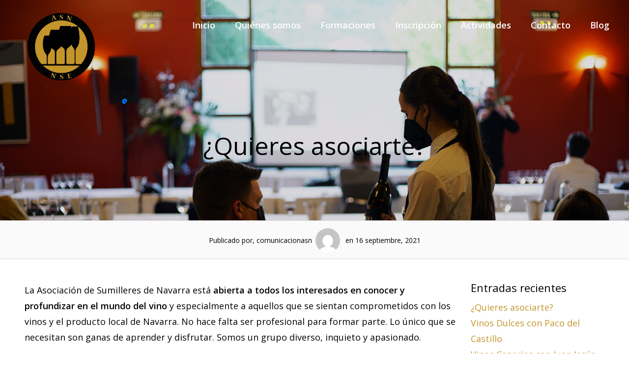

--- FILE ---
content_type: text/html; charset=UTF-8
request_url: http://sumilleresdenavarra.com/ser-socio-sumilleres-de-navarra/
body_size: 11872
content:
<!DOCTYPE html>
<html lang="es">
<head>
<meta charset="UTF-8">
<meta name="viewport" content="width=device-width, initial-scale=1">
<link rel="profile" href="http://gmpg.org/xfn/11">
<link rel="pingback" href="http://sumilleresdenavarra.com/xmlrpc.php"> 
<style type="text/css">.sensible-home-widget-area .widget { width: 33.33%; float:left; padding-right: 30px; }@media handheld, only screen and (max-width: 767px) {.sensible-home-widget-area .widget { width: 100%; float:none; padding-right: 0px; }}</style><meta name='robots' content='index, follow, max-image-preview:large, max-snippet:-1, max-video-preview:-1' />

	<!-- This site is optimized with the Yoast SEO plugin v26.8 - https://yoast.com/product/yoast-seo-wordpress/ -->
	<title>¿Quieres asociarte? - Sumilleres de Navarra</title>
	<meta name="description" content="La Asociación de Sumillers de Navarra está abierta a todas las personas que quieran profundizar en el mundo del vino. No hace falta ser profesional." />
	<link rel="canonical" href="http://sumilleresdenavarra.com/ser-socio-sumilleres-de-navarra/" />
	<meta property="og:locale" content="es_ES" />
	<meta property="og:type" content="article" />
	<meta property="og:title" content="¿Quieres asociarte? - Sumilleres de Navarra" />
	<meta property="og:description" content="La Asociación de Sumillers de Navarra está abierta a todas las personas que quieran profundizar en el mundo del vino. No hace falta ser profesional." />
	<meta property="og:url" content="http://sumilleresdenavarra.com/ser-socio-sumilleres-de-navarra/" />
	<meta property="og:site_name" content="Sumilleres de Navarra" />
	<meta property="article:published_time" content="2021-09-16T08:44:23+00:00" />
	<meta property="article:modified_time" content="2021-09-16T08:49:46+00:00" />
	<meta property="og:image" content="http://sumilleresdenavarra.com/wp-content/uploads/2021/06/DSC04531.jpg" />
	<meta property="og:image:width" content="640" />
	<meta property="og:image:height" content="427" />
	<meta property="og:image:type" content="image/jpeg" />
	<meta name="author" content="comunicacionasn" />
	<meta name="twitter:card" content="summary_large_image" />
	<meta name="twitter:label1" content="Escrito por" />
	<meta name="twitter:data1" content="comunicacionasn" />
	<meta name="twitter:label2" content="Tiempo de lectura" />
	<meta name="twitter:data2" content="1 minuto" />
	<script type="application/ld+json" class="yoast-schema-graph">{"@context":"https://schema.org","@graph":[{"@type":"Article","@id":"http://sumilleresdenavarra.com/ser-socio-sumilleres-de-navarra/#article","isPartOf":{"@id":"http://sumilleresdenavarra.com/ser-socio-sumilleres-de-navarra/"},"author":{"name":"comunicacionasn","@id":"https://sumilleresdenavarra.com/#/schema/person/2b0677d842dd3294cb86e3558b94aed8"},"headline":"¿Quieres asociarte?","datePublished":"2021-09-16T08:44:23+00:00","dateModified":"2021-09-16T08:49:46+00:00","mainEntityOfPage":{"@id":"http://sumilleresdenavarra.com/ser-socio-sumilleres-de-navarra/"},"wordCount":256,"image":{"@id":"http://sumilleresdenavarra.com/ser-socio-sumilleres-de-navarra/#primaryimage"},"thumbnailUrl":"http://sumilleresdenavarra.com/wp-content/uploads/2021/06/DSC04531.jpg","articleSection":["Entrevistas"],"inLanguage":"es"},{"@type":"WebPage","@id":"http://sumilleresdenavarra.com/ser-socio-sumilleres-de-navarra/","url":"http://sumilleresdenavarra.com/ser-socio-sumilleres-de-navarra/","name":"¿Quieres asociarte? - Sumilleres de Navarra","isPartOf":{"@id":"https://sumilleresdenavarra.com/#website"},"primaryImageOfPage":{"@id":"http://sumilleresdenavarra.com/ser-socio-sumilleres-de-navarra/#primaryimage"},"image":{"@id":"http://sumilleresdenavarra.com/ser-socio-sumilleres-de-navarra/#primaryimage"},"thumbnailUrl":"http://sumilleresdenavarra.com/wp-content/uploads/2021/06/DSC04531.jpg","datePublished":"2021-09-16T08:44:23+00:00","dateModified":"2021-09-16T08:49:46+00:00","author":{"@id":"https://sumilleresdenavarra.com/#/schema/person/2b0677d842dd3294cb86e3558b94aed8"},"description":"La Asociación de Sumillers de Navarra está abierta a todas las personas que quieran profundizar en el mundo del vino. No hace falta ser profesional.","breadcrumb":{"@id":"http://sumilleresdenavarra.com/ser-socio-sumilleres-de-navarra/#breadcrumb"},"inLanguage":"es","potentialAction":[{"@type":"ReadAction","target":["http://sumilleresdenavarra.com/ser-socio-sumilleres-de-navarra/"]}]},{"@type":"ImageObject","inLanguage":"es","@id":"http://sumilleresdenavarra.com/ser-socio-sumilleres-de-navarra/#primaryimage","url":"http://sumilleresdenavarra.com/wp-content/uploads/2021/06/DSC04531.jpg","contentUrl":"http://sumilleresdenavarra.com/wp-content/uploads/2021/06/DSC04531.jpg","width":4240,"height":2832},{"@type":"BreadcrumbList","@id":"http://sumilleresdenavarra.com/ser-socio-sumilleres-de-navarra/#breadcrumb","itemListElement":[{"@type":"ListItem","position":1,"name":"Home","item":"https://sumilleresdenavarra.com/"},{"@type":"ListItem","position":2,"name":"¿Quieres asociarte?"}]},{"@type":"WebSite","@id":"https://sumilleresdenavarra.com/#website","url":"https://sumilleresdenavarra.com/","name":"Sumilleres de Navarra","description":"ASN / NSE","potentialAction":[{"@type":"SearchAction","target":{"@type":"EntryPoint","urlTemplate":"https://sumilleresdenavarra.com/?s={search_term_string}"},"query-input":{"@type":"PropertyValueSpecification","valueRequired":true,"valueName":"search_term_string"}}],"inLanguage":"es"},{"@type":"Person","@id":"https://sumilleresdenavarra.com/#/schema/person/2b0677d842dd3294cb86e3558b94aed8","name":"comunicacionasn","image":{"@type":"ImageObject","inLanguage":"es","@id":"https://sumilleresdenavarra.com/#/schema/person/image/","url":"https://secure.gravatar.com/avatar/7a0c2609cdcc232cd8ca5c80c384788c24beea819a9980df76b4c056534d1525?s=96&d=mm&r=g","contentUrl":"https://secure.gravatar.com/avatar/7a0c2609cdcc232cd8ca5c80c384788c24beea819a9980df76b4c056534d1525?s=96&d=mm&r=g","caption":"comunicacionasn"},"url":"http://sumilleresdenavarra.com/author/comunicacionasn/"}]}</script>
	<!-- / Yoast SEO plugin. -->


<link rel='dns-prefetch' href='//fonts.googleapis.com' />
<link rel="alternate" type="application/rss+xml" title="Sumilleres de Navarra &raquo; Feed" href="http://sumilleresdenavarra.com/feed/" />
<link rel="alternate" type="application/rss+xml" title="Sumilleres de Navarra &raquo; Feed de los comentarios" href="http://sumilleresdenavarra.com/comments/feed/" />
<link rel="alternate" type="application/rss+xml" title="Sumilleres de Navarra &raquo; Comentario ¿Quieres asociarte? del feed" href="http://sumilleresdenavarra.com/ser-socio-sumilleres-de-navarra/feed/" />
<link rel="alternate" title="oEmbed (JSON)" type="application/json+oembed" href="http://sumilleresdenavarra.com/wp-json/oembed/1.0/embed?url=http%3A%2F%2Fsumilleresdenavarra.com%2Fser-socio-sumilleres-de-navarra%2F" />
<link rel="alternate" title="oEmbed (XML)" type="text/xml+oembed" href="http://sumilleresdenavarra.com/wp-json/oembed/1.0/embed?url=http%3A%2F%2Fsumilleresdenavarra.com%2Fser-socio-sumilleres-de-navarra%2F&#038;format=xml" />
<style id='wp-img-auto-sizes-contain-inline-css' type='text/css'>
img:is([sizes=auto i],[sizes^="auto," i]){contain-intrinsic-size:3000px 1500px}
/*# sourceURL=wp-img-auto-sizes-contain-inline-css */
</style>
<link rel='stylesheet' id='dashicons-css' href='http://sumilleresdenavarra.com/wp-includes/css/dashicons.min.css?ver=6.9' type='text/css' media='all' />
<link rel='stylesheet' id='menu-icons-extra-css' href='http://sumilleresdenavarra.com/wp-content/plugins/menu-icons/css/extra.min.css?ver=0.13.20' type='text/css' media='all' />
<style id='wp-emoji-styles-inline-css' type='text/css'>

	img.wp-smiley, img.emoji {
		display: inline !important;
		border: none !important;
		box-shadow: none !important;
		height: 1em !important;
		width: 1em !important;
		margin: 0 0.07em !important;
		vertical-align: -0.1em !important;
		background: none !important;
		padding: 0 !important;
	}
/*# sourceURL=wp-emoji-styles-inline-css */
</style>
<style id='wp-block-library-inline-css' type='text/css'>
:root{--wp-block-synced-color:#7a00df;--wp-block-synced-color--rgb:122,0,223;--wp-bound-block-color:var(--wp-block-synced-color);--wp-editor-canvas-background:#ddd;--wp-admin-theme-color:#007cba;--wp-admin-theme-color--rgb:0,124,186;--wp-admin-theme-color-darker-10:#006ba1;--wp-admin-theme-color-darker-10--rgb:0,107,160.5;--wp-admin-theme-color-darker-20:#005a87;--wp-admin-theme-color-darker-20--rgb:0,90,135;--wp-admin-border-width-focus:2px}@media (min-resolution:192dpi){:root{--wp-admin-border-width-focus:1.5px}}.wp-element-button{cursor:pointer}:root .has-very-light-gray-background-color{background-color:#eee}:root .has-very-dark-gray-background-color{background-color:#313131}:root .has-very-light-gray-color{color:#eee}:root .has-very-dark-gray-color{color:#313131}:root .has-vivid-green-cyan-to-vivid-cyan-blue-gradient-background{background:linear-gradient(135deg,#00d084,#0693e3)}:root .has-purple-crush-gradient-background{background:linear-gradient(135deg,#34e2e4,#4721fb 50%,#ab1dfe)}:root .has-hazy-dawn-gradient-background{background:linear-gradient(135deg,#faaca8,#dad0ec)}:root .has-subdued-olive-gradient-background{background:linear-gradient(135deg,#fafae1,#67a671)}:root .has-atomic-cream-gradient-background{background:linear-gradient(135deg,#fdd79a,#004a59)}:root .has-nightshade-gradient-background{background:linear-gradient(135deg,#330968,#31cdcf)}:root .has-midnight-gradient-background{background:linear-gradient(135deg,#020381,#2874fc)}:root{--wp--preset--font-size--normal:16px;--wp--preset--font-size--huge:42px}.has-regular-font-size{font-size:1em}.has-larger-font-size{font-size:2.625em}.has-normal-font-size{font-size:var(--wp--preset--font-size--normal)}.has-huge-font-size{font-size:var(--wp--preset--font-size--huge)}.has-text-align-center{text-align:center}.has-text-align-left{text-align:left}.has-text-align-right{text-align:right}.has-fit-text{white-space:nowrap!important}#end-resizable-editor-section{display:none}.aligncenter{clear:both}.items-justified-left{justify-content:flex-start}.items-justified-center{justify-content:center}.items-justified-right{justify-content:flex-end}.items-justified-space-between{justify-content:space-between}.screen-reader-text{border:0;clip-path:inset(50%);height:1px;margin:-1px;overflow:hidden;padding:0;position:absolute;width:1px;word-wrap:normal!important}.screen-reader-text:focus{background-color:#ddd;clip-path:none;color:#444;display:block;font-size:1em;height:auto;left:5px;line-height:normal;padding:15px 23px 14px;text-decoration:none;top:5px;width:auto;z-index:100000}html :where(.has-border-color){border-style:solid}html :where([style*=border-top-color]){border-top-style:solid}html :where([style*=border-right-color]){border-right-style:solid}html :where([style*=border-bottom-color]){border-bottom-style:solid}html :where([style*=border-left-color]){border-left-style:solid}html :where([style*=border-width]){border-style:solid}html :where([style*=border-top-width]){border-top-style:solid}html :where([style*=border-right-width]){border-right-style:solid}html :where([style*=border-bottom-width]){border-bottom-style:solid}html :where([style*=border-left-width]){border-left-style:solid}html :where(img[class*=wp-image-]){height:auto;max-width:100%}:where(figure){margin:0 0 1em}html :where(.is-position-sticky){--wp-admin--admin-bar--position-offset:var(--wp-admin--admin-bar--height,0px)}@media screen and (max-width:600px){html :where(.is-position-sticky){--wp-admin--admin-bar--position-offset:0px}}

/*# sourceURL=wp-block-library-inline-css */
</style><style id='global-styles-inline-css' type='text/css'>
:root{--wp--preset--aspect-ratio--square: 1;--wp--preset--aspect-ratio--4-3: 4/3;--wp--preset--aspect-ratio--3-4: 3/4;--wp--preset--aspect-ratio--3-2: 3/2;--wp--preset--aspect-ratio--2-3: 2/3;--wp--preset--aspect-ratio--16-9: 16/9;--wp--preset--aspect-ratio--9-16: 9/16;--wp--preset--color--black: #000000;--wp--preset--color--cyan-bluish-gray: #abb8c3;--wp--preset--color--white: #ffffff;--wp--preset--color--pale-pink: #f78da7;--wp--preset--color--vivid-red: #cf2e2e;--wp--preset--color--luminous-vivid-orange: #ff6900;--wp--preset--color--luminous-vivid-amber: #fcb900;--wp--preset--color--light-green-cyan: #7bdcb5;--wp--preset--color--vivid-green-cyan: #00d084;--wp--preset--color--pale-cyan-blue: #8ed1fc;--wp--preset--color--vivid-cyan-blue: #0693e3;--wp--preset--color--vivid-purple: #9b51e0;--wp--preset--gradient--vivid-cyan-blue-to-vivid-purple: linear-gradient(135deg,rgb(6,147,227) 0%,rgb(155,81,224) 100%);--wp--preset--gradient--light-green-cyan-to-vivid-green-cyan: linear-gradient(135deg,rgb(122,220,180) 0%,rgb(0,208,130) 100%);--wp--preset--gradient--luminous-vivid-amber-to-luminous-vivid-orange: linear-gradient(135deg,rgb(252,185,0) 0%,rgb(255,105,0) 100%);--wp--preset--gradient--luminous-vivid-orange-to-vivid-red: linear-gradient(135deg,rgb(255,105,0) 0%,rgb(207,46,46) 100%);--wp--preset--gradient--very-light-gray-to-cyan-bluish-gray: linear-gradient(135deg,rgb(238,238,238) 0%,rgb(169,184,195) 100%);--wp--preset--gradient--cool-to-warm-spectrum: linear-gradient(135deg,rgb(74,234,220) 0%,rgb(151,120,209) 20%,rgb(207,42,186) 40%,rgb(238,44,130) 60%,rgb(251,105,98) 80%,rgb(254,248,76) 100%);--wp--preset--gradient--blush-light-purple: linear-gradient(135deg,rgb(255,206,236) 0%,rgb(152,150,240) 100%);--wp--preset--gradient--blush-bordeaux: linear-gradient(135deg,rgb(254,205,165) 0%,rgb(254,45,45) 50%,rgb(107,0,62) 100%);--wp--preset--gradient--luminous-dusk: linear-gradient(135deg,rgb(255,203,112) 0%,rgb(199,81,192) 50%,rgb(65,88,208) 100%);--wp--preset--gradient--pale-ocean: linear-gradient(135deg,rgb(255,245,203) 0%,rgb(182,227,212) 50%,rgb(51,167,181) 100%);--wp--preset--gradient--electric-grass: linear-gradient(135deg,rgb(202,248,128) 0%,rgb(113,206,126) 100%);--wp--preset--gradient--midnight: linear-gradient(135deg,rgb(2,3,129) 0%,rgb(40,116,252) 100%);--wp--preset--font-size--small: 13px;--wp--preset--font-size--medium: 20px;--wp--preset--font-size--large: 36px;--wp--preset--font-size--x-large: 42px;--wp--preset--spacing--20: 0.44rem;--wp--preset--spacing--30: 0.67rem;--wp--preset--spacing--40: 1rem;--wp--preset--spacing--50: 1.5rem;--wp--preset--spacing--60: 2.25rem;--wp--preset--spacing--70: 3.38rem;--wp--preset--spacing--80: 5.06rem;--wp--preset--shadow--natural: 6px 6px 9px rgba(0, 0, 0, 0.2);--wp--preset--shadow--deep: 12px 12px 50px rgba(0, 0, 0, 0.4);--wp--preset--shadow--sharp: 6px 6px 0px rgba(0, 0, 0, 0.2);--wp--preset--shadow--outlined: 6px 6px 0px -3px rgb(255, 255, 255), 6px 6px rgb(0, 0, 0);--wp--preset--shadow--crisp: 6px 6px 0px rgb(0, 0, 0);}:where(.is-layout-flex){gap: 0.5em;}:where(.is-layout-grid){gap: 0.5em;}body .is-layout-flex{display: flex;}.is-layout-flex{flex-wrap: wrap;align-items: center;}.is-layout-flex > :is(*, div){margin: 0;}body .is-layout-grid{display: grid;}.is-layout-grid > :is(*, div){margin: 0;}:where(.wp-block-columns.is-layout-flex){gap: 2em;}:where(.wp-block-columns.is-layout-grid){gap: 2em;}:where(.wp-block-post-template.is-layout-flex){gap: 1.25em;}:where(.wp-block-post-template.is-layout-grid){gap: 1.25em;}.has-black-color{color: var(--wp--preset--color--black) !important;}.has-cyan-bluish-gray-color{color: var(--wp--preset--color--cyan-bluish-gray) !important;}.has-white-color{color: var(--wp--preset--color--white) !important;}.has-pale-pink-color{color: var(--wp--preset--color--pale-pink) !important;}.has-vivid-red-color{color: var(--wp--preset--color--vivid-red) !important;}.has-luminous-vivid-orange-color{color: var(--wp--preset--color--luminous-vivid-orange) !important;}.has-luminous-vivid-amber-color{color: var(--wp--preset--color--luminous-vivid-amber) !important;}.has-light-green-cyan-color{color: var(--wp--preset--color--light-green-cyan) !important;}.has-vivid-green-cyan-color{color: var(--wp--preset--color--vivid-green-cyan) !important;}.has-pale-cyan-blue-color{color: var(--wp--preset--color--pale-cyan-blue) !important;}.has-vivid-cyan-blue-color{color: var(--wp--preset--color--vivid-cyan-blue) !important;}.has-vivid-purple-color{color: var(--wp--preset--color--vivid-purple) !important;}.has-black-background-color{background-color: var(--wp--preset--color--black) !important;}.has-cyan-bluish-gray-background-color{background-color: var(--wp--preset--color--cyan-bluish-gray) !important;}.has-white-background-color{background-color: var(--wp--preset--color--white) !important;}.has-pale-pink-background-color{background-color: var(--wp--preset--color--pale-pink) !important;}.has-vivid-red-background-color{background-color: var(--wp--preset--color--vivid-red) !important;}.has-luminous-vivid-orange-background-color{background-color: var(--wp--preset--color--luminous-vivid-orange) !important;}.has-luminous-vivid-amber-background-color{background-color: var(--wp--preset--color--luminous-vivid-amber) !important;}.has-light-green-cyan-background-color{background-color: var(--wp--preset--color--light-green-cyan) !important;}.has-vivid-green-cyan-background-color{background-color: var(--wp--preset--color--vivid-green-cyan) !important;}.has-pale-cyan-blue-background-color{background-color: var(--wp--preset--color--pale-cyan-blue) !important;}.has-vivid-cyan-blue-background-color{background-color: var(--wp--preset--color--vivid-cyan-blue) !important;}.has-vivid-purple-background-color{background-color: var(--wp--preset--color--vivid-purple) !important;}.has-black-border-color{border-color: var(--wp--preset--color--black) !important;}.has-cyan-bluish-gray-border-color{border-color: var(--wp--preset--color--cyan-bluish-gray) !important;}.has-white-border-color{border-color: var(--wp--preset--color--white) !important;}.has-pale-pink-border-color{border-color: var(--wp--preset--color--pale-pink) !important;}.has-vivid-red-border-color{border-color: var(--wp--preset--color--vivid-red) !important;}.has-luminous-vivid-orange-border-color{border-color: var(--wp--preset--color--luminous-vivid-orange) !important;}.has-luminous-vivid-amber-border-color{border-color: var(--wp--preset--color--luminous-vivid-amber) !important;}.has-light-green-cyan-border-color{border-color: var(--wp--preset--color--light-green-cyan) !important;}.has-vivid-green-cyan-border-color{border-color: var(--wp--preset--color--vivid-green-cyan) !important;}.has-pale-cyan-blue-border-color{border-color: var(--wp--preset--color--pale-cyan-blue) !important;}.has-vivid-cyan-blue-border-color{border-color: var(--wp--preset--color--vivid-cyan-blue) !important;}.has-vivid-purple-border-color{border-color: var(--wp--preset--color--vivid-purple) !important;}.has-vivid-cyan-blue-to-vivid-purple-gradient-background{background: var(--wp--preset--gradient--vivid-cyan-blue-to-vivid-purple) !important;}.has-light-green-cyan-to-vivid-green-cyan-gradient-background{background: var(--wp--preset--gradient--light-green-cyan-to-vivid-green-cyan) !important;}.has-luminous-vivid-amber-to-luminous-vivid-orange-gradient-background{background: var(--wp--preset--gradient--luminous-vivid-amber-to-luminous-vivid-orange) !important;}.has-luminous-vivid-orange-to-vivid-red-gradient-background{background: var(--wp--preset--gradient--luminous-vivid-orange-to-vivid-red) !important;}.has-very-light-gray-to-cyan-bluish-gray-gradient-background{background: var(--wp--preset--gradient--very-light-gray-to-cyan-bluish-gray) !important;}.has-cool-to-warm-spectrum-gradient-background{background: var(--wp--preset--gradient--cool-to-warm-spectrum) !important;}.has-blush-light-purple-gradient-background{background: var(--wp--preset--gradient--blush-light-purple) !important;}.has-blush-bordeaux-gradient-background{background: var(--wp--preset--gradient--blush-bordeaux) !important;}.has-luminous-dusk-gradient-background{background: var(--wp--preset--gradient--luminous-dusk) !important;}.has-pale-ocean-gradient-background{background: var(--wp--preset--gradient--pale-ocean) !important;}.has-electric-grass-gradient-background{background: var(--wp--preset--gradient--electric-grass) !important;}.has-midnight-gradient-background{background: var(--wp--preset--gradient--midnight) !important;}.has-small-font-size{font-size: var(--wp--preset--font-size--small) !important;}.has-medium-font-size{font-size: var(--wp--preset--font-size--medium) !important;}.has-large-font-size{font-size: var(--wp--preset--font-size--large) !important;}.has-x-large-font-size{font-size: var(--wp--preset--font-size--x-large) !important;}
/*# sourceURL=global-styles-inline-css */
</style>

<style id='classic-theme-styles-inline-css' type='text/css'>
/*! This file is auto-generated */
.wp-block-button__link{color:#fff;background-color:#32373c;border-radius:9999px;box-shadow:none;text-decoration:none;padding:calc(.667em + 2px) calc(1.333em + 2px);font-size:1.125em}.wp-block-file__button{background:#32373c;color:#fff;text-decoration:none}
/*# sourceURL=/wp-includes/css/classic-themes.min.css */
</style>
<link rel='stylesheet' id='contact-form-7-css' href='http://sumilleresdenavarra.com/wp-content/plugins/contact-form-7/includes/css/styles.css?ver=6.1.4' type='text/css' media='all' />
<link rel='stylesheet' id='sow-button-base-css' href='http://sumilleresdenavarra.com/wp-content/plugins/so-widgets-bundle/widgets/button/css/style.css?ver=1.70.4' type='text/css' media='all' />
<link rel='stylesheet' id='sow-button-atom-14f5ff93ef8d-css' href='http://sumilleresdenavarra.com/wp-content/uploads/siteorigin-widgets/sow-button-atom-14f5ff93ef8d.css?ver=6.9' type='text/css' media='all' />
<link rel='stylesheet' id='iw-defaults-css' href='http://sumilleresdenavarra.com/wp-content/plugins/widgets-for-siteorigin/inc/../css/defaults.css?ver=1.4.7' type='text/css' media='all' />
<link rel='stylesheet' id='mc4wp-form-themes-css' href='http://sumilleresdenavarra.com/wp-content/plugins/mailchimp-for-wp/assets/css/form-themes.css?ver=4.11.1' type='text/css' media='all' />
<link rel='stylesheet' id='megamenu-css' href='http://sumilleresdenavarra.com/wp-content/uploads/maxmegamenu/style.css?ver=3ce0da' type='text/css' media='all' />
<link rel='stylesheet' id='sensiblewp-style-css' href='http://sumilleresdenavarra.com/wp-content/themes/sensible-wp/style.css?ver=6.9' type='text/css' media='all' />
<link rel='stylesheet' id='sensiblewp-open-sans-css' href='//fonts.googleapis.com/css?family=Open+Sans%3A400%2C300%2C400italic%2C600%2C700&#038;ver=6.9' type='text/css' media='all' />
<link rel='stylesheet' id='sensiblewp-open-body-css' href='//fonts.googleapis.com/css?family=Open+Sans%3A400%2C300%2C400italic%2C600%2C700&#038;ver=6.9' type='text/css' media='all' />
<link rel='stylesheet' id='sensiblewp-new-font-awesome-css' href='http://sumilleresdenavarra.com/wp-content/themes/sensible-wp/fonts/css/all.css?ver=6.9' type='text/css' media='all' />
<link rel='stylesheet' id='sensiblewp-font-awesome-css' href='http://sumilleresdenavarra.com/wp-content/themes/sensible-wp/fonts/font-awesome.css?ver=6.9' type='text/css' media='all' />
<link rel='stylesheet' id='sensiblewp-menu-css-css' href='http://sumilleresdenavarra.com/wp-content/themes/sensible-wp/css/jPushMenu.css?ver=6.9' type='text/css' media='all' />
<link rel='stylesheet' id='sensiblewp-animate-css-css' href='http://sumilleresdenavarra.com/wp-content/themes/sensible-wp/css/animate.css?ver=6.9' type='text/css' media='all' />
<script type="text/javascript" src="http://sumilleresdenavarra.com/wp-includes/js/jquery/jquery.min.js?ver=3.7.1" id="jquery-core-js"></script>
<script type="text/javascript" src="http://sumilleresdenavarra.com/wp-includes/js/jquery/jquery-migrate.min.js?ver=3.4.1" id="jquery-migrate-js"></script>
<script type="text/javascript" src="http://sumilleresdenavarra.com/wp-content/themes/sensible-wp/js/wow.js?ver=1" id="sensiblewp-wow-js"></script>
<script type="text/javascript" src="http://sumilleresdenavarra.com/wp-content/themes/sensible-wp/js/wow-init.js?ver=1" id="sensiblewp-wow-init-js"></script>
<script type="text/javascript" src="http://sumilleresdenavarra.com/wp-content/themes/sensible-wp/js/parallax.js?ver=6.9" id="sensiblewp-parallax-js"></script>
<link rel="https://api.w.org/" href="http://sumilleresdenavarra.com/wp-json/" /><link rel="alternate" title="JSON" type="application/json" href="http://sumilleresdenavarra.com/wp-json/wp/v2/posts/1861" /><link rel="EditURI" type="application/rsd+xml" title="RSD" href="http://sumilleresdenavarra.com/xmlrpc.php?rsd" />
<meta name="generator" content="WordPress 6.9" />
<link rel='shortlink' href='http://sumilleresdenavarra.com/?p=1861' />
<!--[if lt IE 9]>
<script src="http://sumilleresdenavarra.com/wp-content/themes/sensible-wp/js/html5shiv.js"></script>
<![endif]-->
	<!-- Sensible customizer CSS -->
	<style>
		body { border-color: #c4952b; }
		
		a { color: #c4952b; } 
		
				.main-navigation li:hover > a, a:hover { color: #000000; }
				
				.member .fa:hover { background: #c4952b; } 
				
				#sequence .slide-arrow { background: #c4952b; } 
				
				.social-media-icons .fa { color: #000000; } 
				
				.social-media-icons .fa:hover { color: #c4952b; }
				
				.home-services .fa, .service .fa  { background: #c4952b; }
				 
				.entry-header { background: #c4952b; }
				
				.home-entry-title:after, .member-entry-title:after, .works-entry-title:after, .client-entry-title:after, .home-news h5:after, .home-team h5:after, .home-cta h6:after, .footer-contact h5:after, .member h5:after { border-color: #c4952b; } 
				
				.main-navigation ul ul li { border-color: #c4952b; }
				
				button, input[type="button"], input[type="reset"], input[type="submit"] { background: #c4952b; }  
				
				button, input[type="button"], input[type="reset"], input[type="submit"] { border-color: #c4952b; }  
				
				.home-blog .entry-footer:hover, button:hover, input[type="button"]:hover, input[type="reset"]:hover, input[type="submit"]:hover { border-color: #c4952b; }  
				
				.nav-previous, .paging-navigation .nav-previous, .post-navigation .nav-previous, .nav-next, .paging-navigation .nav-next, .post-navigation .nav-next { background: #c4952b; }  
				
		#site-navigation button:hover { background: none; }
		
				h1.site-title a { color: #000000; } 
				
				body, button, input, select, textarea, p { color: #000000; }
				
				.site-header .main-navigation ul li a { color: #ffffff; }
				
				.site-header .main-navigation a:hover { color: #ffffff; }
				
				
				blockquote { background: #000000; }
				
				blockquote { border-color:#c4952b; }
				
				.entry-header .entry-title, .featured-img-header .entry-title { color: #000000; }
				
				.site-footer { background: #000000; }
		 
		
				.site-footer { color: #ffffff; }
		 
		
				.footer-contact h5 { color: #c4952b; }  
		 
		
				.footer-contact h5:after { border-color: #c4952b; }  
		 
		
				.site-footer a { color: #dd9933; }
				
				body, p { font-size: 18px; } 
		  
		
	</style>
	
 
	
<style>.mc4wp-checkbox-contact-form-7{clear:both;width:auto;display:block;position:static}.mc4wp-checkbox-contact-form-7 input{float:none;vertical-align:middle;-webkit-appearance:checkbox;width:auto;max-width:21px;margin:0 6px 0 0;padding:0;position:static;display:inline-block!important}.mc4wp-checkbox-contact-form-7 label{float:none;cursor:pointer;width:auto;margin:0 0 16px;display:block;position:static}</style><link rel="icon" href="http://sumilleresdenavarra.com/wp-content/uploads/2018/03/cropped-logo-_ASN_instagram-32x32.jpg" sizes="32x32" />
<link rel="icon" href="http://sumilleresdenavarra.com/wp-content/uploads/2018/03/cropped-logo-_ASN_instagram-192x192.jpg" sizes="192x192" />
<link rel="apple-touch-icon" href="http://sumilleresdenavarra.com/wp-content/uploads/2018/03/cropped-logo-_ASN_instagram-180x180.jpg" />
<meta name="msapplication-TileImage" content="http://sumilleresdenavarra.com/wp-content/uploads/2018/03/cropped-logo-_ASN_instagram-270x270.jpg" />
<style id="sccss"></style><style type="text/css">/** Mega Menu CSS: fs **/</style>
<link rel='stylesheet' id='sow-button-atom-295ed5b9ff2a-css' href='http://sumilleresdenavarra.com/wp-content/uploads/siteorigin-widgets/sow-button-atom-295ed5b9ff2a.css?ver=6.9' type='text/css' media='all' />
</head>

<body class="wp-singular post-template-default single single-post postid-1861 single-format-standard wp-theme-sensible-wp">

	<div id="page" class="hfeed site">
		<a class="skip-link screen-reader-text" href="#content">Saltar al contenido</a>

	<header id="masthead" class="site-header" role="banner">
    	<div class="grid grid-pad head-overflow">
			<div class="site-branding">
				
				                
    				<div class="site-logo">
                     
       				<a href='http://sumilleresdenavarra.com/' title='Sumilleres de Navarra' rel='home'><img src='http://sumilleresdenavarra.com/wp-content/uploads/2018/03/logo-_ASN_instagram-2.png' width="150" alt="Sumilleres de Navarra"></a>
                    
    				</div><!-- site-logo --> 
                    
							
            </div><!-- site-branding -->

			<div class="navigation-container">
				<nav id="site-navigation" class="main-navigation" role="navigation">
                
					<button class="menu-toggle toggle-menu menu-right push-body"><i class="fa fa-bars"></i> Menú</button>
					<div class="menu-menu-1-container"><ul id="menu-menu-1" class="menu"><li id="menu-item-21" class="menu-item menu-item-type-post_type menu-item-object-page menu-item-home menu-item-21"><a href="http://sumilleresdenavarra.com/">Inicio</a></li>
<li id="menu-item-26" class="menu-item menu-item-type-post_type menu-item-object-page menu-item-26"><a href="http://sumilleresdenavarra.com/quienes-somos/">Quiénes somos</a></li>
<li id="menu-item-2023" class="menu-item menu-item-type-post_type menu-item-object-page menu-item-2023"><a href="http://sumilleresdenavarra.com/formaciones/">Formaciones</a></li>
<li id="menu-item-1039" class="menu-item menu-item-type-post_type menu-item-object-page menu-item-1039"><a href="http://sumilleresdenavarra.com/inscripcion/">Inscripción</a></li>
<li id="menu-item-1117" class="menu-item menu-item-type-post_type menu-item-object-page menu-item-1117"><a href="http://sumilleresdenavarra.com/actividades/">Actividades</a></li>
<li id="menu-item-23" class="menu-item menu-item-type-post_type menu-item-object-page menu-item-23"><a href="http://sumilleresdenavarra.com/contacto/">Contacto</a></li>
<li id="menu-item-22" class="menu-item menu-item-type-post_type menu-item-object-page current_page_parent menu-item-22"><a href="http://sumilleresdenavarra.com/blog/">Blog</a></li>
</ul></div> 
                    
				</nav><!-- #site-navigation -->
        	</div><!-- navigation-container -->
        
        </div><!-- grid -->
    </header><!-- #masthead -->
    
    <nav class="cbp-spmenu cbp-spmenu-vertical cbp-spmenu-right">
		<h3>Menú</h3> 
		<div class="menu-menu-1-container"><ul id="menu-menu-2" class="menu"><li class="menu-item menu-item-type-post_type menu-item-object-page menu-item-home menu-item-21"><a href="http://sumilleresdenavarra.com/">Inicio</a></li>
<li class="menu-item menu-item-type-post_type menu-item-object-page menu-item-26"><a href="http://sumilleresdenavarra.com/quienes-somos/">Quiénes somos</a></li>
<li class="menu-item menu-item-type-post_type menu-item-object-page menu-item-2023"><a href="http://sumilleresdenavarra.com/formaciones/">Formaciones</a></li>
<li class="menu-item menu-item-type-post_type menu-item-object-page menu-item-1039"><a href="http://sumilleresdenavarra.com/inscripcion/">Inscripción</a></li>
<li class="menu-item menu-item-type-post_type menu-item-object-page menu-item-1117"><a href="http://sumilleresdenavarra.com/actividades/">Actividades</a></li>
<li class="menu-item menu-item-type-post_type menu-item-object-page menu-item-23"><a href="http://sumilleresdenavarra.com/contacto/">Contacto</a></li>
<li class="menu-item menu-item-type-post_type menu-item-object-page current_page_parent menu-item-22"><a href="http://sumilleresdenavarra.com/blog/">Blog</a></li>
</ul></div> 
	</nav>

	<section id="content" class="site-content">

			            
    	<header class="featured-img-header" data-speed="8" data-type="background" style="background: url('http://sumilleresdenavarra.com/wp-content/uploads/2021/06/DSC04531.jpg') 50% 0 no-repeat fixed;">
    		<div class="grid grid-pad">
        		<div class="col-1-1">
					<h1 class="entry-title">¿Quieres asociarte?</h1>        		</div><!-- .col-1-1 -->
        	</div><!-- .grid --> 
		</header><!-- .entry-header --> 
    
		    
 	       
	<header class="single-blog-entry-header">
		<div class="entry-meta">
			Publicado por, comunicacionasn<img alt='' src='https://secure.gravatar.com/avatar/7a0c2609cdcc232cd8ca5c80c384788c24beea819a9980df76b4c056534d1525?s=96&#038;d=mm&#038;r=g' srcset='https://secure.gravatar.com/avatar/7a0c2609cdcc232cd8ca5c80c384788c24beea819a9980df76b4c056534d1525?s=96&#038;d=mm&#038;r=g 2x' class='avatar avatar-96 photo' height='96' width='96' decoding='async'/>            en 16 septiembre, 2021 
		</div><!-- .entry-meta -->
	</header><!-- .entry-header -->
   
	<div class="grid grid-pad">
    
		        	<div id="primary" class="content-area col-9-12">
    	 
        
			<main id="main" class="site-main" role="main">

			
	<article id="post-1861" class="post-1861 post type-post status-publish format-standard has-post-thumbnail hentry category-entrevistas"> 
	
		<div class="entry-content">
		<p>La Asociación de Sumilleres de Navarra está <strong>abierta a todos los interesados en conocer y profundizar en el mundo del vino</strong> y especialmente a aquellos que se sientan comprometidos con los vinos y el producto local de Navarra. No hace falta ser profesional para formar parte. Lo único que se necesitan son ganas de aprender y disfrutar. Somos un grupo diverso, inquieto y apasionado.</p>
<p>Pertenecer a la asociación tiene muchas ventajas y no requiere muchos compromisos.</p>
<ul>
<li>Precios reducidos en nuestras actividades formativas.</li>
<li>Acceso exclusivo a todas las ponencias de manera online.</li>
<li>Invitación a participar en eventos y congresos profesionales.</li>
<li>Posibilidad de ser candidato o candidata de Navarra en el Campeonato Nacional de Sumilleres.</li>
<li>Acceso a actividades gratuitas y exclusivas para socios.</li>
<li>Derecho a participar y tomar decisiones en nuestra junta anual.</li>
</ul>
<p><img fetchpriority="high" decoding="async" class="alignnone size-full wp-image-1862" src="http://sumilleresdenavarra.com/wp-content/uploads/2021/09/artículo-socios.jpg" alt="" width="1000" height="624" srcset="http://sumilleresdenavarra.com/wp-content/uploads/2021/09/artículo-socios.jpg 1000w, http://sumilleresdenavarra.com/wp-content/uploads/2021/09/artículo-socios-768x479.jpg 768w, http://sumilleresdenavarra.com/wp-content/uploads/2021/09/artículo-socios-400x250.jpg 400w" sizes="(max-width: 1000px) 100vw, 1000px" /></p>
<p>Para acceder a estas ventajas los asociados pagamos una cuota anual de 90 euros. Tu compromiso con la asociación se renueva automáticamente cada año y eres libre de dejar la asociación en el momento que desees.</p>
<p>Además, en la asociación encontrarás un grupo de profesionales, apasionados y apasionadas del vino que estarán siempre disponibles para asesorarte y ayudarte con cualquier tema relacionado con la sumillería.</p>
<p>Asociarse es muy fácil, sólo tienes que enviar el siguiente <a href="http://sumilleresdenavarra.com/inscripcion/">formulario</a> al email <a href="mailto:info@sumilleresdenavarra.com">info@sumilleresdenavarra.com</a> Te contestaremos para confirmarte la inscripción y ponerte al día de nuestras actividades.</p>
<p>Así que no esperes más y asóciate. ¡Te esperamos tomando un vino!</p>
				</div><!-- .entry-content -->

		<footer class="entry-footer">
			<span class="cat-links">Publicada en <a href="http://sumilleresdenavarra.com/category/entrevistas/" rel="category tag">Entrevistas</a></span>		</footer><!-- .entry-footer -->  
	</article><!-- #post-## -->
  

				<nav class="navigation post-navigation" role="navigation">
		<h1 class="screen-reader-text">Navegación de entradas</h1>
		<div class="nav-links">
			<div class="nav-previous"><a href="http://sumilleresdenavarra.com/vinos-dulces-con-paco-del-castillo/" rel="prev"><span class="meta-nav">&larr;</span>&nbsp;Vinos Dulces con Paco del Castillo</a></div>		</div><!-- .nav-links -->
	</nav><!-- .navigation -->
	
			
		
			</main><!-- #main -->
		</div><!-- #primary -->

		 
    		
	<div id="secondary" class="widget-area col-3-12" role="complementary">
		
		<aside id="recent-posts-2" class="widget widget_recent_entries">
		<h1 class="widget-title">Entradas recientes</h1>
		<ul>
											<li>
					<a href="http://sumilleresdenavarra.com/ser-socio-sumilleres-de-navarra/" aria-current="page">¿Quieres asociarte?</a>
									</li>
											<li>
					<a href="http://sumilleresdenavarra.com/vinos-dulces-con-paco-del-castillo/">Vinos Dulces con Paco del Castillo</a>
									</li>
											<li>
					<a href="http://sumilleresdenavarra.com/vinos-canarios-con-juan-jesus-mendez/">Vinos Canarios con Juan Jesús Méndez</a>
									</li>
											<li>
					<a href="http://sumilleresdenavarra.com/vinosmediterraneos_brunomurciano/">Vinos Mediterráneos con Bruno Murciano</a>
									</li>
											<li>
					<a href="http://sumilleresdenavarra.com/manu-jimenez-y-los-vinos-del-nuevo-mundo/">Manu Jiménez y los Vinos del Nuevo Mundo</a>
									</li>
					</ul>

		</aside><aside id="categories-2" class="widget widget_categories"><h1 class="widget-title">Categorías</h1>
			<ul>
					<li class="cat-item cat-item-5"><a href="http://sumilleresdenavarra.com/category/catas/">Catas</a>
</li>
	<li class="cat-item cat-item-3"><a href="http://sumilleresdenavarra.com/category/entrevistas/">Entrevistas</a>
</li>
	<li class="cat-item cat-item-6"><a href="http://sumilleresdenavarra.com/category/noticias/">Noticias</a>
</li>
			</ul>

			</aside><aside id="sow-button-3" class="widget widget_sow-button"><div
			
			class="so-widget-sow-button so-widget-sow-button-atom-295ed5b9ff2a"
			
		><div class="ow-button-base ow-button-align-center"
>
			<a
				class="sowb-button ow-icon-placement-left ow-button-hover" 	>
		<span>
			
					</span>
			</a>
	</div>
</div></aside>	</div><!-- #secondary --> 
    		
    </div><!-- grid -->


	</section><!-- #content --> 
    
    
     
        
        	        		<div class="social-bar-none"> 
        	            
        		<div class="grid grid-pad">
        			<div class="col-1-1">
                
                	 
              			
                        <div class="wow animated fadeIn">
                        
                        	
								
              			
                        	<ul class='social-media-icons'>
                            	 
                                	<li>
                                    <a href="http://facebook.com/sumilleresdenavarra" >
                                    <i class="fa fa-facebook"></i>
                                    </a>
                                    </li>
								                                                                	<li>
                                    <a href="http://twitter.com/sumilleresNA" >
                                    <i class="fa fa-twitter"></i>
                                    </a>
                                    </li>
								                                                                                                                                	<li>
                                    <a href="http://instagram.com/sumilleresdenavarra" >
                                    <i class="fa fa-instagram"></i>
                                    </a>
                                    </li>
								                                 
                                                                                                                                                                                                                                                                                                                                                                                                                                                                                                                                                                                                                                                                                                                                 
                                                                                                                                	<li>
                                    <a href="mailto:info@sumilleresdenavarra.com" >  
                                    <i class="fa fa-envelope"></i> 
                                    </a>
                                    </li> 
								 
                        	</ul>
                       
                 	
                            
                        </div>   
                
                	</div><!-- col-1-1 -->
        		</div><!-- grid -->
        	        		</div><!-- social-bar  -->
        	        
       
				
        
        
    
    <div class="footer-contact">
        <div class="grid grid-pad">
            
            <div class="col-1-1">
            
            	                
            </div><!-- col-1-1 -->
            	
                <div class="col-1-3">
            		<div class="footer-block">
                    
                    	                        
                         
    						
                            <h5><a href="http://sumilleresdenavarra.com/aviso-legal/">AVISO LEGAL</a> </h5>
    					
						                        
                          
            		
            		</div><!-- footer-block -->
    			</div><!-- col-1-3 -->
                
            	<div class="col-1-3">
            		<div class="footer-block">
            			
                                                
                         
    						
                            <h5>2020. ASN / NSE </h5>
    					
						                        
                         
    						
                            <p>
</p>
    					
						 
                 
            		</div><!-- footer-block -->
    			</div><!-- col-1-3 -->
                
            	<div class="col-1-3">
            		<div class="footer-block">
                    	
                                                
                         
    						
                            <h5><a href="http://sumilleresdenavarra.com/proteccion-de-datos/">POLÍTICA DE PROTECCIÓN DE DATOS</a> </h5> 
    					
						                        
                          
            		  
            		</div><!-- footer-block -->
    			</div><!-- col-1-3 -->
                
    	</div><!-- grid -->
    </div><!-- footer-contact --> 
    
     
	

	<footer id="colophon" class="site-footer" role="contentinfo">
    	<div class="grid grid-pad">
			<div class="site-info col-1-1">
				  
    				Tema: Desarrollado por <a href="http://lachicadelagarnacha.com/" rel="designer">La Chica de la Garnacha</a>							</div><!-- .site-info --> 
        </div><!-- grid -->
	</footer><!-- #colophon -->

</div><!-- #page --> 

<script type="speculationrules">
{"prefetch":[{"source":"document","where":{"and":[{"href_matches":"/*"},{"not":{"href_matches":["/wp-*.php","/wp-admin/*","/wp-content/uploads/*","/wp-content/*","/wp-content/plugins/*","/wp-content/themes/sensible-wp/*","/*\\?(.+)"]}},{"not":{"selector_matches":"a[rel~=\"nofollow\"]"}},{"not":{"selector_matches":".no-prefetch, .no-prefetch a"}}]},"eagerness":"conservative"}]}
</script>
<script type="text/javascript" src="http://sumilleresdenavarra.com/wp-includes/js/dist/hooks.min.js?ver=dd5603f07f9220ed27f1" id="wp-hooks-js"></script>
<script type="text/javascript" src="http://sumilleresdenavarra.com/wp-includes/js/dist/i18n.min.js?ver=c26c3dc7bed366793375" id="wp-i18n-js"></script>
<script type="text/javascript" id="wp-i18n-js-after">
/* <![CDATA[ */
wp.i18n.setLocaleData( { 'text direction\u0004ltr': [ 'ltr' ] } );
//# sourceURL=wp-i18n-js-after
/* ]]> */
</script>
<script type="text/javascript" src="http://sumilleresdenavarra.com/wp-content/plugins/contact-form-7/includes/swv/js/index.js?ver=6.1.4" id="swv-js"></script>
<script type="text/javascript" id="contact-form-7-js-translations">
/* <![CDATA[ */
( function( domain, translations ) {
	var localeData = translations.locale_data[ domain ] || translations.locale_data.messages;
	localeData[""].domain = domain;
	wp.i18n.setLocaleData( localeData, domain );
} )( "contact-form-7", {"translation-revision-date":"2025-12-01 15:45:40+0000","generator":"GlotPress\/4.0.3","domain":"messages","locale_data":{"messages":{"":{"domain":"messages","plural-forms":"nplurals=2; plural=n != 1;","lang":"es"},"This contact form is placed in the wrong place.":["Este formulario de contacto est\u00e1 situado en el lugar incorrecto."],"Error:":["Error:"]}},"comment":{"reference":"includes\/js\/index.js"}} );
//# sourceURL=contact-form-7-js-translations
/* ]]> */
</script>
<script type="text/javascript" id="contact-form-7-js-before">
/* <![CDATA[ */
var wpcf7 = {
    "api": {
        "root": "http:\/\/sumilleresdenavarra.com\/wp-json\/",
        "namespace": "contact-form-7\/v1"
    }
};
//# sourceURL=contact-form-7-js-before
/* ]]> */
</script>
<script type="text/javascript" src="http://sumilleresdenavarra.com/wp-content/plugins/contact-form-7/includes/js/index.js?ver=6.1.4" id="contact-form-7-js"></script>
<script type="text/javascript" src="http://sumilleresdenavarra.com/wp-content/themes/sensible-wp/js/navigation.js?ver=20120206" id="sensiblewp-navigation-js"></script>
<script type="text/javascript" src="http://sumilleresdenavarra.com/wp-content/themes/sensible-wp/js/skip-link-focus-fix.js?ver=20130115" id="sensiblewp-skip-link-focus-fix-js"></script>
<script type="text/javascript" src="http://sumilleresdenavarra.com/wp-content/themes/sensible-wp/js/jPushMenu.js?ver=6.9" id="sensiblewp-menu-js"></script>
<script type="text/javascript" src="http://sumilleresdenavarra.com/wp-content/themes/sensible-wp/js/jquery.placeholder.js?ver=6.9" id="sensiblewp-placeholder-js"></script>
<script type="text/javascript" src="http://sumilleresdenavarra.com/wp-content/themes/sensible-wp/js/placeholdertext.js?ver=6.9" id="sensiblewp-placeholdertext-js"></script>
<script type="text/javascript" src="http://sumilleresdenavarra.com/wp-content/themes/sensible-wp/js/sensible.scripts.js?ver=6.9" id="sensiblewp-scripts-js"></script>
<script type="text/javascript" src="http://sumilleresdenavarra.com/wp-includes/js/hoverIntent.min.js?ver=1.10.2" id="hoverIntent-js"></script>
<script type="text/javascript" src="http://sumilleresdenavarra.com/wp-content/plugins/megamenu/js/maxmegamenu.js?ver=3.7" id="megamenu-js"></script>
<script id="wp-emoji-settings" type="application/json">
{"baseUrl":"https://s.w.org/images/core/emoji/17.0.2/72x72/","ext":".png","svgUrl":"https://s.w.org/images/core/emoji/17.0.2/svg/","svgExt":".svg","source":{"concatemoji":"http://sumilleresdenavarra.com/wp-includes/js/wp-emoji-release.min.js?ver=6.9"}}
</script>
<script type="module">
/* <![CDATA[ */
/*! This file is auto-generated */
const a=JSON.parse(document.getElementById("wp-emoji-settings").textContent),o=(window._wpemojiSettings=a,"wpEmojiSettingsSupports"),s=["flag","emoji"];function i(e){try{var t={supportTests:e,timestamp:(new Date).valueOf()};sessionStorage.setItem(o,JSON.stringify(t))}catch(e){}}function c(e,t,n){e.clearRect(0,0,e.canvas.width,e.canvas.height),e.fillText(t,0,0);t=new Uint32Array(e.getImageData(0,0,e.canvas.width,e.canvas.height).data);e.clearRect(0,0,e.canvas.width,e.canvas.height),e.fillText(n,0,0);const a=new Uint32Array(e.getImageData(0,0,e.canvas.width,e.canvas.height).data);return t.every((e,t)=>e===a[t])}function p(e,t){e.clearRect(0,0,e.canvas.width,e.canvas.height),e.fillText(t,0,0);var n=e.getImageData(16,16,1,1);for(let e=0;e<n.data.length;e++)if(0!==n.data[e])return!1;return!0}function u(e,t,n,a){switch(t){case"flag":return n(e,"\ud83c\udff3\ufe0f\u200d\u26a7\ufe0f","\ud83c\udff3\ufe0f\u200b\u26a7\ufe0f")?!1:!n(e,"\ud83c\udde8\ud83c\uddf6","\ud83c\udde8\u200b\ud83c\uddf6")&&!n(e,"\ud83c\udff4\udb40\udc67\udb40\udc62\udb40\udc65\udb40\udc6e\udb40\udc67\udb40\udc7f","\ud83c\udff4\u200b\udb40\udc67\u200b\udb40\udc62\u200b\udb40\udc65\u200b\udb40\udc6e\u200b\udb40\udc67\u200b\udb40\udc7f");case"emoji":return!a(e,"\ud83e\u1fac8")}return!1}function f(e,t,n,a){let r;const o=(r="undefined"!=typeof WorkerGlobalScope&&self instanceof WorkerGlobalScope?new OffscreenCanvas(300,150):document.createElement("canvas")).getContext("2d",{willReadFrequently:!0}),s=(o.textBaseline="top",o.font="600 32px Arial",{});return e.forEach(e=>{s[e]=t(o,e,n,a)}),s}function r(e){var t=document.createElement("script");t.src=e,t.defer=!0,document.head.appendChild(t)}a.supports={everything:!0,everythingExceptFlag:!0},new Promise(t=>{let n=function(){try{var e=JSON.parse(sessionStorage.getItem(o));if("object"==typeof e&&"number"==typeof e.timestamp&&(new Date).valueOf()<e.timestamp+604800&&"object"==typeof e.supportTests)return e.supportTests}catch(e){}return null}();if(!n){if("undefined"!=typeof Worker&&"undefined"!=typeof OffscreenCanvas&&"undefined"!=typeof URL&&URL.createObjectURL&&"undefined"!=typeof Blob)try{var e="postMessage("+f.toString()+"("+[JSON.stringify(s),u.toString(),c.toString(),p.toString()].join(",")+"));",a=new Blob([e],{type:"text/javascript"});const r=new Worker(URL.createObjectURL(a),{name:"wpTestEmojiSupports"});return void(r.onmessage=e=>{i(n=e.data),r.terminate(),t(n)})}catch(e){}i(n=f(s,u,c,p))}t(n)}).then(e=>{for(const n in e)a.supports[n]=e[n],a.supports.everything=a.supports.everything&&a.supports[n],"flag"!==n&&(a.supports.everythingExceptFlag=a.supports.everythingExceptFlag&&a.supports[n]);var t;a.supports.everythingExceptFlag=a.supports.everythingExceptFlag&&!a.supports.flag,a.supports.everything||((t=a.source||{}).concatemoji?r(t.concatemoji):t.wpemoji&&t.twemoji&&(r(t.twemoji),r(t.wpemoji)))});
//# sourceURL=http://sumilleresdenavarra.com/wp-includes/js/wp-emoji-loader.min.js
/* ]]> */
</script>
    <style>
            </style>

    <script>
        document.addEventListener("DOMContentLoaded", function(event) {
                    });
    </script>


    
    <style>
            </style>


    <script>
        var accordions_active = null;
        var accordions_tabs_active = null;
    </script>


    



</body>
</html>


--- FILE ---
content_type: text/css
request_url: http://sumilleresdenavarra.com/wp-content/uploads/maxmegamenu/style.css?ver=3ce0da
body_size: 244
content:
@charset "UTF-8";

/** THIS FILE IS AUTOMATICALLY GENERATED - DO NOT MAKE MANUAL EDITS! **/
/** Custom CSS should be added to Mega Menu > Menu Themes > Custom Styling **/

.mega-menu-last-modified-1750198632 { content: 'Tuesday 17th June 2025 22:17:12 UTC'; }

.wp-block {}

--- FILE ---
content_type: text/css
request_url: http://sumilleresdenavarra.com/wp-content/uploads/siteorigin-widgets/sow-button-atom-295ed5b9ff2a.css?ver=6.9
body_size: 665
content:
@media (max-width: 780px) {
  .so-widget-sow-button-atom-295ed5b9ff2a .ow-button-base.ow-button-align-center {
    text-align: center;
  }
  .so-widget-sow-button-atom-295ed5b9ff2a .ow-button-base.ow-button-align-center.ow-button-align-justify .sowb-button {
    display: inline-block;
  }
}
.so-widget-sow-button-atom-295ed5b9ff2a .ow-button-base .sowb-button {
  -webkit-box-shadow: inset 0 1px 0 rgba(255,255,255,0.2), 0 1px 2px rgba(0,0,0,0.065);
  -moz-box-shadow: inset 0 1px 0 rgba(255,255,255,0.2), 0 1px 2px rgba(0,0,0,0.065);
  box-shadow: inset 0 1px 0 rgba(255,255,255,0.2), 0 1px 2px rgba(0,0,0,0.065);
  -ms-box-sizing: border-box;
  -moz-box-sizing: border-box;
  -webkit-box-sizing: border-box;
  box-sizing: border-box;
  background: #41a9d5;
  background: -webkit-gradient(linear, left bottom, left top, color-stop(0, #298fba), color-stop(1, #41a9d5));
  background: -ms-linear-gradient(bottom, #298fba, #41a9d5);
  background: -moz-linear-gradient(center bottom, #298fba 0%, #41a9d5 100%);
  background: -o-linear-gradient(#41a9d5, #298fba);
  filter: progid:DXImageTransform.Microsoft.gradient(startColorstr='#41a9d5', endColorstr='#298fba', GradientType=0);
  -webkit-border-radius: 0.25em 0.25em 0.25em 0.25em;
  -moz-border-radius: 0.25em 0.25em 0.25em 0.25em;
  border-radius: 0.25em 0.25em 0.25em 0.25em;
  border-color: #2685ad #247fa5 #227598 #247fa5;
  border: 1px solid;
  color: #ffffff !important;
  font-size: 1em;
  
  padding-block: 1em;
  text-shadow: 0 1px 0 rgba(0, 0, 0, 0.05);
}
.so-widget-sow-button-atom-295ed5b9ff2a .ow-button-base .sowb-button .sow-icon-image,
.so-widget-sow-button-atom-295ed5b9ff2a .ow-button-base .sowb-button [class^="sow-icon-"] {
  margin: 0;
}
.so-widget-sow-button-atom-295ed5b9ff2a .ow-button-base .sowb-button.ow-button-hover:active,
.so-widget-sow-button-atom-295ed5b9ff2a .ow-button-base .sowb-button.ow-button-hover:hover {
  background: #49add7;
  background: -webkit-gradient(linear, left bottom, left top, color-stop(0, #2b95c2), color-stop(1, #49add7));
  background: -ms-linear-gradient(bottom, #2b95c2, #49add7);
  background: -moz-linear-gradient(center bottom, #2b95c2 0%, #49add7 100%);
  background: -o-linear-gradient(#49add7, #2b95c2);
  filter: progid:DXImageTransform.Microsoft.gradient(startColorstr='#49add7', endColorstr='#2b95c2', GradientType=0);
  border-color: #52b1d9 #49add7 #3da7d4 #49add7;
  color: #ffffff !important;
}